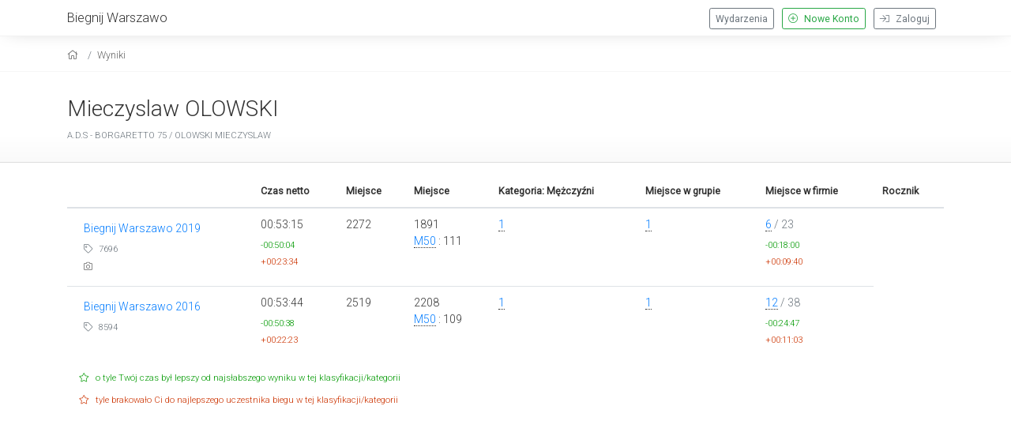

--- FILE ---
content_type: text/html; charset=UTF-8
request_url: https://www.biegnijwarszawo.pl/startmeta/wyniki/96695/
body_size: 2125
content:
<!DOCTYPE html>
<html xmlns="https://www.w3.org/1999/xhtml"  lang="pl" xml:lang="pl" xmlns:og="https://ogp.me/ns#" xmlns:fb="https://www.facebook.com/2008/fbml">
<head>
<!-- Google tag (gtag.js) -->
<script async src="https://www.googletagmanager.com/gtag/js?id=G-5QW145GZN1"></script>
<script>
  window.dataLayer = window.dataLayer || [];
  function gtag(){dataLayer.push(arguments);}
  gtag('js', new Date());

  gtag('config', 'G-5QW145GZN1');
</script>
<base href="https://www.biegnijwarszawo.pl/startmeta/" />
<meta http-equiv="Content-Type" content="text/html; charset=UTF-8" />
<meta charset="utf-8">
<meta name="viewport" content="width=device-width, initial-scale=1, shrink-to-fit=no">
<meta name="Generator" content="StartMeta.pl" />
<meta name="robots" content="index,follow" />


<link href="https://www.biegnijwarszawo.pl/startmeta/themes/startmeta/assets/images/fb_box.png" rel="icon" type="image/png"/>
<meta property="og:image" content="https://www.biegnijwarszawo.pl/startmeta/themes/startmeta/assets/images/fb_box.png"/>
<meta property="og:title" content=""/>
<meta property="og:description" content=" " />
<meta property="og:type" content="website" />
<meta name="description" content=" " />
<meta name="keywords" content="Biegnij Warszawo, startmeta" />

<title> Biegnij Warszawo</title>
<link rel="stylesheet" type="text/css" href="assets/bootstrap/css/bootstrap.css">
<link rel="stylesheet" type="text/css" href="assets/fancybox/jquery.fancybox.min.css">
<link rel="stylesheet" type="text/css" href="assets/lib/leaflet/leaflet.css"/>
<link rel="stylesheet" type="text/css" href="assets/css/style.css"/>
<link rel="stylesheet" type="text/css" href="assets/css/theme.css" />
<link rel="stylesheet" type="text/css" href="themes/startmeta/assets/css/custom.css" />
<!-- font awesome -->
<link href="assets/fontawesome-pro/css/all.min.css" rel="stylesheet">
</head>

<body>


<div id="kontener">

<header class="clearfix">
  <div class="container">
  	<div class="row nomar">

      <div class="col nopad push-btm-10">
	    	<a href="https://biegnijwarszawo.pl/" class="text-size-12 siteHeader">Biegnij Warszawo</a>
			</div>
      <div class="col-2 nopad hamburger">
        <div class="menuSwitcher">
          <i class="fal fa-bars"></i>
        </div>
      </div>

				<div class="col nopad eventNav standard">
	   			          <a href="https://www.biegnijwarszawo.pl/startmeta/login" class="btn btn-outline-secondary btn-sm right push-r10">
              <i class="fal fa-sign-in push-r5"></i> Zaloguj
          </a>
          <a href="https://www.biegnijwarszawo.pl/startmeta/newaccount" class="btn btn-outline-success btn-sm right push-r10">
            <i class="fal fa-plus-circle push-r5"></i> Nowe Konto
          </a>
          <a class="btn btn-sm btn-outline-secondary right push-r10 " href="https://www.biegnijwarszawo.pl/startmeta/">Wydarzenia</a>

          </div>
  </div>
</div>
  <div class="eventNav mobile">
     <div class="mobileMenu">

              <a href="https://www.biegnijwarszawo.pl/startmeta/login" class="eventBtn">
          <div class="container">Zaloguj</div>
        </a>
        <a href="https://www.biegnijwarszawo.pl/startmeta/newaccount" class="eventBtn">
          <div class="container">Nowe Konto</div>
        </a>
        <a class="eventBtn " href="https://www.biegnijwarszawo.pl/startmeta/">
          <div class="container">Wydarzenia</div>
        </a>
        
       </div>
     </div>
     
</header>

<div class="container-fluid breadKontener">
  <div class="container bread">
    <nav aria-label="breadcrumb">
    <ol class="breadcrumb">
      <li class="breadcrumb-item">
        <a href="https://www.biegnijwarszawo.pl/startmeta/" aria-label="home"><i class="fal fa-home"></i></a>
      </li>

    
    
    
    
          <li class="breadcrumb-item"><a aria-label="results" href="https://www.biegnijwarszawo.pl/startmeta/results/96695/">Wyniki</a></li>
    
    
    
    
    
    

    
    
    
    
    
    
    
    
    
    
    
    
        </ol>
  </nav>
  </div>
</div>
<div id="fullclip">
  <div id="content">
<div class="wyniki">

<div class="userData">
    <div class="container push-5">
    <div class="nopad">
    <div class="push-15 push-btm-25">
      <div class="clearfix push-btm-5">

        <div class="left">
        <h2 class="push-15">
                      <a href="results/96695/">
              Mieczyslaw OLOWSKI
            </a>
                  </h2>
          <div class="tagline push-10 text-size-08">

                            <span class="text-muted left push-r15">A.D.S -  BORGARETTO  75
                 /                 OLOWSKI MIECZYSLAW
              </span>
                                  </div>

        </div>
      </div>
    </div>
    </div>
  </div>
  
  </div>

<!--<div class="fb-like" data-href="https://www.biegnijwarszawo.pl/startmeta/results/96695/" data-height="25" data-colorscheme="light" data-layout="button_count" data-action="like" data-show-faces="false" data-send="true"></div>-->

<div class="container push-15 push-btm-15">
  

<table border="0" cellspacing="0" cellpadding="0" class="table table-hover table-results table-responsive-sm-sm">
  <thead>
  <tr>
    <th></th>
    <th>Czas netto</th>
              <th>Miejsce</th>
            <th>Miejsce</th>
    <th>Kategoria: Mężczyźni</th>
    <th>Miejsce w grupie</th>    <th>Miejsce w firmie</th>    <th>Rocznik</th>    </tr>
 </thead>
 <tbody>
      <tr>
      <td>
        <div class="push-5 push-l10 push-btm-10 clearfix">
<a href="BW19/lista-startowa/?sort=mUp">Biegnij Warszawo 2019</a>
<div class="push-5 text-muted text-size-08">
<i class="fal fa-tag"></i> 7696
</div>

<div class="push-5">
   <a class="media left text-size-08" href="http://fotomaraton.pl/event.php?Lang=PL&Event=BWA19&ToFind=7696" target="_blank">
   <i class="fal fa-camera left"></i>
   </a>
</div>
 </div>
</td>

<td  valign="middle">     <div class="czasFinish">00:53:15</div>
        <div class="najlepszy text-size-08">-00:50:04</div>
            <div class="najgorszy text-size-08">+00:23:34</div>
        </td>

  <td valign="middle">
    2272
      </td>

  <td valign="middle">
          <span>1891</span>
              <div><a style="text-decoration:none; border-bottom:1px dotted #333;" href="https://www.biegnijwarszawo.pl/startmeta/BW19/wyniki/c/M50/">M50</a> : 111</div>  </td>

      <td valign="middle">
          <a href="https://www.biegnijwarszawo.pl/startmeta/BW19/wyniki/f/5655/" style="text-decoration:none; border-bottom:1px dotted #333;">1</a>
        </td>
  
<td class="miejsce" valign="middle">
<a href="https://www.biegnijwarszawo.pl/startmeta/BW19/wyniki/g/5576/" style="text-decoration:none; border-bottom:1px dotted #333;">1</a></td>

  <td valign="middle">  <div class="miejsce"><a href="https://www.biegnijwarszawo.pl/startmeta/BW19/wyniki/t/1962/" style="text-decoration:none; border-bottom:1px dotted #333;">
    6</a> <span class="text-muted"> / 23</span></div>    <div class="najlepszy text-size-08">-00:18:00</div>
      <div class="najgorszy text-size-08">+00:09:40</div>
  </td>

</tr>



    <tr>
      <td>
        <div class="push-5 push-l10 push-btm-10 clearfix">
<a href="BW16/lista-startowa/?sort=mUp">Biegnij Warszawo 2016</a>
<div class="push-5 text-muted text-size-08">
<i class="fal fa-tag"></i> 8594
</div>

<div class="push-5">
</div>
 </div>
</td>

<td  valign="middle">     <div class="czasFinish">00:53:44</div>
        <div class="najlepszy text-size-08">-00:50:38</div>
            <div class="najgorszy text-size-08">+00:22:23</div>
        </td>

  <td valign="middle">
    2519
      </td>

  <td valign="middle">
          <span>2208</span>
              <div><a style="text-decoration:none; border-bottom:1px dotted #333;" href="https://www.biegnijwarszawo.pl/startmeta/BW16/wyniki/c/M50/">M50</a> : 109</div>  </td>

      <td valign="middle">
          <a href="https://www.biegnijwarszawo.pl/startmeta/BW16/wyniki/f/5655/" style="text-decoration:none; border-bottom:1px dotted #333;">1</a>
        </td>
  
<td class="miejsce" valign="middle">
<a href="https://www.biegnijwarszawo.pl/startmeta/BW16/wyniki/g/5576/" style="text-decoration:none; border-bottom:1px dotted #333;">1</a></td>

  <td valign="middle">  <div class="miejsce"><a href="https://www.biegnijwarszawo.pl/startmeta/BW16/wyniki/t/1962/" style="text-decoration:none; border-bottom:1px dotted #333;">
    12</a> <span class="text-muted"> / 38</span></div>    <div class="najlepszy text-size-08">-00:24:47</div>
      <div class="najgorszy text-size-08">+00:11:03</div>
  </td>

</tr>



</tbody>
</table>
 <div class="text-size-08" style=" color:#CCC; line-height:2.0rem; padding:0 15px;">
  <span style="color:#090;"><i class="fal fa-star"></i> o tyle Twój czas był lepszy od najsłabszego wyniku w tej klasyfikacji/kategorii</span><br/>
  <span style="color:#C30;"><i class="fal fa-star"></i>  tyle brakowało Ci do najlepszego uczestnika biegu w tej klasyfikacji/kategorii</span>
</div>




</div>
</div>
